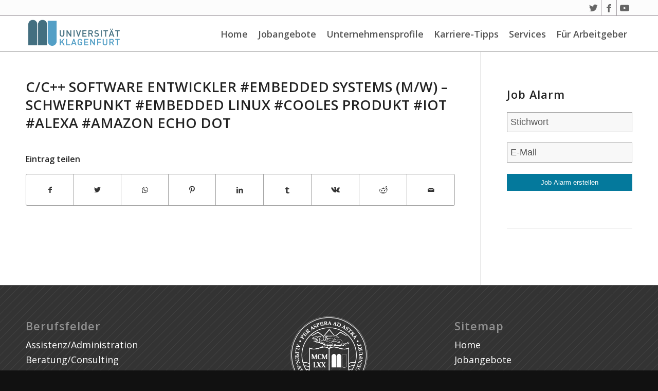

--- FILE ---
content_type: text/html; charset=UTF-8
request_url: https://jobboerse.aau.at/job/cc-software-entwickler-embedded-systems-mw-schwerpunkt-embedded-linux-cooles-produkt-iot-alexa-amazon-echo-dot-192/
body_size: 61310
content:
<!DOCTYPE html>
<html lang="de-DE" class="html_stretched responsive av-preloader-disabled  html_header_top html_logo_left html_main_nav_header html_menu_right html_custom html_header_sticky html_header_shrinking_disabled html_header_topbar_active html_mobile_menu_tablet html_header_searchicon_disabled html_content_align_center html_header_unstick_top_disabled html_header_stretch_disabled html_av-submenu-hidden html_av-submenu-display-click html_av-overlay-side html_av-overlay-side-classic html_av-submenu-noclone html_entry_id_20291 av-cookies-no-cookie-consent av-default-lightbox av-no-preview html_text_menu_active av-mobile-menu-switch-default">
<head>
<meta charset="UTF-8" />
<meta name="robots" content="index, follow" />


<!-- mobile setting -->
<meta name="viewport" content="width=device-width, initial-scale=1">

<!-- Scripts/CSS and wp_head hook -->
<title>C/C++ Software Entwickler #Embedded Systems (m/w) &#8211; Schwerpunkt #Embedded Linux #Cooles Produkt #IoT #Alexa #Amazon Echo Dot &#8211; Jobbörse der Universität Klagenfurt</title>
<style type="text/css" id="wpml-ls-inline-styles-additional-css">#lang_sel img, #lang_sel_list img, #lang_sel_footer img { display: inline; }</style>
<meta name='robots' content='max-image-preview:large' />
<link rel='dns-prefetch' href='//jobboerse.aau.at' />
<link rel='dns-prefetch' href='//s.w.org' />
<link rel="alternate" type="application/rss+xml" title="Jobbörse der Universität Klagenfurt &raquo; Feed" href="https://jobboerse.aau.at/feed/" />
<link rel="alternate" type="application/rss+xml" title="Jobbörse der Universität Klagenfurt &raquo; Kommentar-Feed" href="https://jobboerse.aau.at/comments/feed/" />

<!-- google webfont font replacement -->

			<script type='text/javascript'>

				(function() {
					
					/*	check if webfonts are disabled by user setting via cookie - or user must opt in.	*/
					var html = document.getElementsByTagName('html')[0];
					var cookie_check = html.className.indexOf('av-cookies-needs-opt-in') >= 0 || html.className.indexOf('av-cookies-can-opt-out') >= 0;
					var allow_continue = true;
					var silent_accept_cookie = html.className.indexOf('av-cookies-user-silent-accept') >= 0;

					if( cookie_check && ! silent_accept_cookie )
					{
						if( ! document.cookie.match(/aviaCookieConsent/) || html.className.indexOf('av-cookies-session-refused') >= 0 )
						{
							allow_continue = false;
						}
						else
						{
							if( ! document.cookie.match(/aviaPrivacyRefuseCookiesHideBar/) )
							{
								allow_continue = false;
							}
							else if( ! document.cookie.match(/aviaPrivacyEssentialCookiesEnabled/) )
							{
								allow_continue = false;
							}
							else if( document.cookie.match(/aviaPrivacyGoogleWebfontsDisabled/) )
							{
								allow_continue = false;
							}
						}
					}
					
					if( allow_continue )
					{
						var f = document.createElement('link');
					
						f.type 	= 'text/css';
						f.rel 	= 'stylesheet';
						f.href 	= '//fonts.googleapis.com/css?family=Open+Sans:400,600';
						f.id 	= 'avia-google-webfont';

						document.getElementsByTagName('head')[0].appendChild(f);
					}
				})();
			
			</script>
					<script type="text/javascript">
			window._wpemojiSettings = {"baseUrl":"https:\/\/s.w.org\/images\/core\/emoji\/13.1.0\/72x72\/","ext":".png","svgUrl":"https:\/\/s.w.org\/images\/core\/emoji\/13.1.0\/svg\/","svgExt":".svg","source":{"concatemoji":"https:\/\/jobboerse.aau.at\/wp-includes\/js\/wp-emoji-release.min.js?ver=5.8.12"}};
			!function(e,a,t){var n,r,o,i=a.createElement("canvas"),p=i.getContext&&i.getContext("2d");function s(e,t){var a=String.fromCharCode;p.clearRect(0,0,i.width,i.height),p.fillText(a.apply(this,e),0,0);e=i.toDataURL();return p.clearRect(0,0,i.width,i.height),p.fillText(a.apply(this,t),0,0),e===i.toDataURL()}function c(e){var t=a.createElement("script");t.src=e,t.defer=t.type="text/javascript",a.getElementsByTagName("head")[0].appendChild(t)}for(o=Array("flag","emoji"),t.supports={everything:!0,everythingExceptFlag:!0},r=0;r<o.length;r++)t.supports[o[r]]=function(e){if(!p||!p.fillText)return!1;switch(p.textBaseline="top",p.font="600 32px Arial",e){case"flag":return s([127987,65039,8205,9895,65039],[127987,65039,8203,9895,65039])?!1:!s([55356,56826,55356,56819],[55356,56826,8203,55356,56819])&&!s([55356,57332,56128,56423,56128,56418,56128,56421,56128,56430,56128,56423,56128,56447],[55356,57332,8203,56128,56423,8203,56128,56418,8203,56128,56421,8203,56128,56430,8203,56128,56423,8203,56128,56447]);case"emoji":return!s([10084,65039,8205,55357,56613],[10084,65039,8203,55357,56613])}return!1}(o[r]),t.supports.everything=t.supports.everything&&t.supports[o[r]],"flag"!==o[r]&&(t.supports.everythingExceptFlag=t.supports.everythingExceptFlag&&t.supports[o[r]]);t.supports.everythingExceptFlag=t.supports.everythingExceptFlag&&!t.supports.flag,t.DOMReady=!1,t.readyCallback=function(){t.DOMReady=!0},t.supports.everything||(n=function(){t.readyCallback()},a.addEventListener?(a.addEventListener("DOMContentLoaded",n,!1),e.addEventListener("load",n,!1)):(e.attachEvent("onload",n),a.attachEvent("onreadystatechange",function(){"complete"===a.readyState&&t.readyCallback()})),(n=t.source||{}).concatemoji?c(n.concatemoji):n.wpemoji&&n.twemoji&&(c(n.twemoji),c(n.wpemoji)))}(window,document,window._wpemojiSettings);
		</script>
		<style type="text/css">
img.wp-smiley,
img.emoji {
	display: inline !important;
	border: none !important;
	box-shadow: none !important;
	height: 1em !important;
	width: 1em !important;
	margin: 0 .07em !important;
	vertical-align: -0.1em !important;
	background: none !important;
	padding: 0 !important;
}
</style>
	<link rel='stylesheet' id='avia-grid-css'  href='https://jobboerse.aau.at/wp-content/themes/enfold/css/grid.css?ver=4.8.6.5' type='text/css' media='all' />
<link rel='stylesheet' id='avia-base-css'  href='https://jobboerse.aau.at/wp-content/themes/enfold/css/base.css?ver=4.8.6.5' type='text/css' media='all' />
<link rel='stylesheet' id='avia-layout-css'  href='https://jobboerse.aau.at/wp-content/themes/enfold/css/layout.css?ver=4.8.6.5' type='text/css' media='all' />
<link rel='stylesheet' id='avia-module-audioplayer-css'  href='https://jobboerse.aau.at/wp-content/themes/enfold/config-templatebuilder/avia-shortcodes/audio-player/audio-player.css?ver=5.8.12' type='text/css' media='all' />
<link rel='stylesheet' id='avia-module-blog-css'  href='https://jobboerse.aau.at/wp-content/themes/enfold/config-templatebuilder/avia-shortcodes/blog/blog.css?ver=5.8.12' type='text/css' media='all' />
<link rel='stylesheet' id='avia-module-postslider-css'  href='https://jobboerse.aau.at/wp-content/themes/enfold/config-templatebuilder/avia-shortcodes/postslider/postslider.css?ver=5.8.12' type='text/css' media='all' />
<link rel='stylesheet' id='avia-module-button-css'  href='https://jobboerse.aau.at/wp-content/themes/enfold/config-templatebuilder/avia-shortcodes/buttons/buttons.css?ver=5.8.12' type='text/css' media='all' />
<link rel='stylesheet' id='avia-module-buttonrow-css'  href='https://jobboerse.aau.at/wp-content/themes/enfold/config-templatebuilder/avia-shortcodes/buttonrow/buttonrow.css?ver=5.8.12' type='text/css' media='all' />
<link rel='stylesheet' id='avia-module-button-fullwidth-css'  href='https://jobboerse.aau.at/wp-content/themes/enfold/config-templatebuilder/avia-shortcodes/buttons_fullwidth/buttons_fullwidth.css?ver=5.8.12' type='text/css' media='all' />
<link rel='stylesheet' id='avia-module-catalogue-css'  href='https://jobboerse.aau.at/wp-content/themes/enfold/config-templatebuilder/avia-shortcodes/catalogue/catalogue.css?ver=5.8.12' type='text/css' media='all' />
<link rel='stylesheet' id='avia-module-comments-css'  href='https://jobboerse.aau.at/wp-content/themes/enfold/config-templatebuilder/avia-shortcodes/comments/comments.css?ver=5.8.12' type='text/css' media='all' />
<link rel='stylesheet' id='avia-module-contact-css'  href='https://jobboerse.aau.at/wp-content/themes/enfold/config-templatebuilder/avia-shortcodes/contact/contact.css?ver=5.8.12' type='text/css' media='all' />
<link rel='stylesheet' id='avia-module-slideshow-css'  href='https://jobboerse.aau.at/wp-content/themes/enfold/config-templatebuilder/avia-shortcodes/slideshow/slideshow.css?ver=5.8.12' type='text/css' media='all' />
<link rel='stylesheet' id='avia-module-slideshow-contentpartner-css'  href='https://jobboerse.aau.at/wp-content/themes/enfold/config-templatebuilder/avia-shortcodes/contentslider/contentslider.css?ver=5.8.12' type='text/css' media='all' />
<link rel='stylesheet' id='avia-module-countdown-css'  href='https://jobboerse.aau.at/wp-content/themes/enfold/config-templatebuilder/avia-shortcodes/countdown/countdown.css?ver=5.8.12' type='text/css' media='all' />
<link rel='stylesheet' id='avia-module-gallery-css'  href='https://jobboerse.aau.at/wp-content/themes/enfold/config-templatebuilder/avia-shortcodes/gallery/gallery.css?ver=5.8.12' type='text/css' media='all' />
<link rel='stylesheet' id='avia-module-gallery-hor-css'  href='https://jobboerse.aau.at/wp-content/themes/enfold/config-templatebuilder/avia-shortcodes/gallery_horizontal/gallery_horizontal.css?ver=5.8.12' type='text/css' media='all' />
<link rel='stylesheet' id='avia-module-maps-css'  href='https://jobboerse.aau.at/wp-content/themes/enfold/config-templatebuilder/avia-shortcodes/google_maps/google_maps.css?ver=5.8.12' type='text/css' media='all' />
<link rel='stylesheet' id='avia-module-gridrow-css'  href='https://jobboerse.aau.at/wp-content/themes/enfold/config-templatebuilder/avia-shortcodes/grid_row/grid_row.css?ver=5.8.12' type='text/css' media='all' />
<link rel='stylesheet' id='avia-module-heading-css'  href='https://jobboerse.aau.at/wp-content/themes/enfold/config-templatebuilder/avia-shortcodes/heading/heading.css?ver=5.8.12' type='text/css' media='all' />
<link rel='stylesheet' id='avia-module-rotator-css'  href='https://jobboerse.aau.at/wp-content/themes/enfold/config-templatebuilder/avia-shortcodes/headline_rotator/headline_rotator.css?ver=5.8.12' type='text/css' media='all' />
<link rel='stylesheet' id='avia-module-hr-css'  href='https://jobboerse.aau.at/wp-content/themes/enfold/config-templatebuilder/avia-shortcodes/hr/hr.css?ver=5.8.12' type='text/css' media='all' />
<link rel='stylesheet' id='avia-module-icon-css'  href='https://jobboerse.aau.at/wp-content/themes/enfold/config-templatebuilder/avia-shortcodes/icon/icon.css?ver=5.8.12' type='text/css' media='all' />
<link rel='stylesheet' id='avia-module-iconbox-css'  href='https://jobboerse.aau.at/wp-content/themes/enfold/config-templatebuilder/avia-shortcodes/iconbox/iconbox.css?ver=5.8.12' type='text/css' media='all' />
<link rel='stylesheet' id='avia-module-icongrid-css'  href='https://jobboerse.aau.at/wp-content/themes/enfold/config-templatebuilder/avia-shortcodes/icongrid/icongrid.css?ver=5.8.12' type='text/css' media='all' />
<link rel='stylesheet' id='avia-module-iconlist-css'  href='https://jobboerse.aau.at/wp-content/themes/enfold/config-templatebuilder/avia-shortcodes/iconlist/iconlist.css?ver=5.8.12' type='text/css' media='all' />
<link rel='stylesheet' id='avia-module-image-css'  href='https://jobboerse.aau.at/wp-content/themes/enfold/config-templatebuilder/avia-shortcodes/image/image.css?ver=5.8.12' type='text/css' media='all' />
<link rel='stylesheet' id='avia-module-hotspot-css'  href='https://jobboerse.aau.at/wp-content/themes/enfold/config-templatebuilder/avia-shortcodes/image_hotspots/image_hotspots.css?ver=5.8.12' type='text/css' media='all' />
<link rel='stylesheet' id='avia-module-magazine-css'  href='https://jobboerse.aau.at/wp-content/themes/enfold/config-templatebuilder/avia-shortcodes/magazine/magazine.css?ver=5.8.12' type='text/css' media='all' />
<link rel='stylesheet' id='avia-module-masonry-css'  href='https://jobboerse.aau.at/wp-content/themes/enfold/config-templatebuilder/avia-shortcodes/masonry_entries/masonry_entries.css?ver=5.8.12' type='text/css' media='all' />
<link rel='stylesheet' id='avia-siteloader-css'  href='https://jobboerse.aau.at/wp-content/themes/enfold/css/avia-snippet-site-preloader.css?ver=5.8.12' type='text/css' media='all' />
<link rel='stylesheet' id='avia-module-menu-css'  href='https://jobboerse.aau.at/wp-content/themes/enfold/config-templatebuilder/avia-shortcodes/menu/menu.css?ver=5.8.12' type='text/css' media='all' />
<link rel='stylesheet' id='avia-module-notification-css'  href='https://jobboerse.aau.at/wp-content/themes/enfold/config-templatebuilder/avia-shortcodes/notification/notification.css?ver=5.8.12' type='text/css' media='all' />
<link rel='stylesheet' id='avia-module-numbers-css'  href='https://jobboerse.aau.at/wp-content/themes/enfold/config-templatebuilder/avia-shortcodes/numbers/numbers.css?ver=5.8.12' type='text/css' media='all' />
<link rel='stylesheet' id='avia-module-portfolio-css'  href='https://jobboerse.aau.at/wp-content/themes/enfold/config-templatebuilder/avia-shortcodes/portfolio/portfolio.css?ver=5.8.12' type='text/css' media='all' />
<link rel='stylesheet' id='avia-module-post-metadata-css'  href='https://jobboerse.aau.at/wp-content/themes/enfold/config-templatebuilder/avia-shortcodes/post_metadata/post_metadata.css?ver=5.8.12' type='text/css' media='all' />
<link rel='stylesheet' id='avia-module-progress-bar-css'  href='https://jobboerse.aau.at/wp-content/themes/enfold/config-templatebuilder/avia-shortcodes/progressbar/progressbar.css?ver=5.8.12' type='text/css' media='all' />
<link rel='stylesheet' id='avia-module-promobox-css'  href='https://jobboerse.aau.at/wp-content/themes/enfold/config-templatebuilder/avia-shortcodes/promobox/promobox.css?ver=5.8.12' type='text/css' media='all' />
<link rel='stylesheet' id='avia-sc-search-css'  href='https://jobboerse.aau.at/wp-content/themes/enfold/config-templatebuilder/avia-shortcodes/search/search.css?ver=5.8.12' type='text/css' media='all' />
<link rel='stylesheet' id='avia-module-slideshow-accordion-css'  href='https://jobboerse.aau.at/wp-content/themes/enfold/config-templatebuilder/avia-shortcodes/slideshow_accordion/slideshow_accordion.css?ver=5.8.12' type='text/css' media='all' />
<link rel='stylesheet' id='avia-module-slideshow-feature-image-css'  href='https://jobboerse.aau.at/wp-content/themes/enfold/config-templatebuilder/avia-shortcodes/slideshow_feature_image/slideshow_feature_image.css?ver=5.8.12' type='text/css' media='all' />
<link rel='stylesheet' id='avia-module-slideshow-fullsize-css'  href='https://jobboerse.aau.at/wp-content/themes/enfold/config-templatebuilder/avia-shortcodes/slideshow_fullsize/slideshow_fullsize.css?ver=5.8.12' type='text/css' media='all' />
<link rel='stylesheet' id='avia-module-slideshow-fullscreen-css'  href='https://jobboerse.aau.at/wp-content/themes/enfold/config-templatebuilder/avia-shortcodes/slideshow_fullscreen/slideshow_fullscreen.css?ver=5.8.12' type='text/css' media='all' />
<link rel='stylesheet' id='avia-module-slideshow-ls-css'  href='https://jobboerse.aau.at/wp-content/themes/enfold/config-templatebuilder/avia-shortcodes/slideshow_layerslider/slideshow_layerslider.css?ver=5.8.12' type='text/css' media='all' />
<link rel='stylesheet' id='avia-module-social-css'  href='https://jobboerse.aau.at/wp-content/themes/enfold/config-templatebuilder/avia-shortcodes/social_share/social_share.css?ver=5.8.12' type='text/css' media='all' />
<link rel='stylesheet' id='avia-module-tabsection-css'  href='https://jobboerse.aau.at/wp-content/themes/enfold/config-templatebuilder/avia-shortcodes/tab_section/tab_section.css?ver=5.8.12' type='text/css' media='all' />
<link rel='stylesheet' id='avia-module-table-css'  href='https://jobboerse.aau.at/wp-content/themes/enfold/config-templatebuilder/avia-shortcodes/table/table.css?ver=5.8.12' type='text/css' media='all' />
<link rel='stylesheet' id='avia-module-tabs-css'  href='https://jobboerse.aau.at/wp-content/themes/enfold/config-templatebuilder/avia-shortcodes/tabs/tabs.css?ver=5.8.12' type='text/css' media='all' />
<link rel='stylesheet' id='avia-module-team-css'  href='https://jobboerse.aau.at/wp-content/themes/enfold/config-templatebuilder/avia-shortcodes/team/team.css?ver=5.8.12' type='text/css' media='all' />
<link rel='stylesheet' id='avia-module-testimonials-css'  href='https://jobboerse.aau.at/wp-content/themes/enfold/config-templatebuilder/avia-shortcodes/testimonials/testimonials.css?ver=5.8.12' type='text/css' media='all' />
<link rel='stylesheet' id='avia-module-timeline-css'  href='https://jobboerse.aau.at/wp-content/themes/enfold/config-templatebuilder/avia-shortcodes/timeline/timeline.css?ver=5.8.12' type='text/css' media='all' />
<link rel='stylesheet' id='avia-module-toggles-css'  href='https://jobboerse.aau.at/wp-content/themes/enfold/config-templatebuilder/avia-shortcodes/toggles/toggles.css?ver=5.8.12' type='text/css' media='all' />
<link rel='stylesheet' id='avia-module-video-css'  href='https://jobboerse.aau.at/wp-content/themes/enfold/config-templatebuilder/avia-shortcodes/video/video.css?ver=5.8.12' type='text/css' media='all' />
<link rel='stylesheet' id='wp-block-library-css'  href='https://jobboerse.aau.at/wp-includes/css/dist/block-library/style.min.css?ver=5.8.12' type='text/css' media='all' />
<link rel='stylesheet' id='megamenu-css'  href='https://jobboerse.aau.at/wp-content/uploads/maxmegamenu/style_de.css?ver=e5acca' type='text/css' media='all' />
<link rel='stylesheet' id='dashicons-css'  href='https://jobboerse.aau.at/wp-includes/css/dashicons.min.css?ver=5.8.12' type='text/css' media='all' />
<link rel='stylesheet' id='temp-style-css'  href='https://jobboerse.aau.at/wp-content/themes/enfoldchild/temp_changes.css?ver=5.8.12' type='text/css' media='all' />
<link rel='stylesheet' id='avia-scs-css'  href='https://jobboerse.aau.at/wp-content/themes/enfold/css/shortcodes.css?ver=4.8.6.5' type='text/css' media='all' />
<link rel='stylesheet' id='avia-popup-css-css'  href='https://jobboerse.aau.at/wp-content/themes/enfold/js/aviapopup/magnific-popup.css?ver=4.8.6.5' type='text/css' media='screen' />
<link rel='stylesheet' id='avia-lightbox-css'  href='https://jobboerse.aau.at/wp-content/themes/enfold/css/avia-snippet-lightbox.css?ver=4.8.6.5' type='text/css' media='screen' />
<link rel='stylesheet' id='avia-widget-css-css'  href='https://jobboerse.aau.at/wp-content/themes/enfold/css/avia-snippet-widget.css?ver=4.8.6.5' type='text/css' media='screen' />
<link rel='stylesheet' id='avia-dynamic-css'  href='https://jobboerse.aau.at/wp-content/uploads/dynamic_avia/enfold_child_job.css?ver=686687bb94cc1' type='text/css' media='all' />
<link rel='stylesheet' id='avia-custom-css'  href='https://jobboerse.aau.at/wp-content/themes/enfold/css/custom.css?ver=4.8.6.5' type='text/css' media='all' />
<link rel='stylesheet' id='avia-style-css'  href='https://jobboerse.aau.at/wp-content/themes/enfoldchild/style.css?ver=4.8.6.5' type='text/css' media='all' />
<link rel='stylesheet' id='wpjb-glyphs-css'  href='https://jobboerse.aau.at/wp-content/plugins/wpjobboard/public/css/wpjb-glyphs.css?ver=5.8.1' type='text/css' media='all' />
<link rel='stylesheet' id='wpjb-css-css'  href='https://jobboerse.aau.at/wp-content/plugins/wpjobboard/public/css/frontend.css?ver=5.8.1' type='text/css' media='all' />
<link rel='stylesheet' id='avia-wpml-css'  href='https://jobboerse.aau.at/wp-content/themes/enfold/config-wpml/wpml-mod.css?ver=4.8.6.5' type='text/css' media='all' />
<script type='text/javascript' src='https://jobboerse.aau.at/wp-includes/js/jquery/jquery.min.js?ver=3.6.0' id='jquery-core-js'></script>
<script type='text/javascript' src='https://jobboerse.aau.at/wp-includes/js/jquery/jquery-migrate.min.js?ver=3.3.2' id='jquery-migrate-js'></script>
<script type='text/javascript' src='https://jobboerse.aau.at/wp-content/themes/enfold/js/avia-compat.js?ver=4.8.6.5' id='avia-compat-js'></script>
<script type='text/javascript' id='wpjb-js-js-extra'>
/* <![CDATA[ */
var WpjbData = {"no_jobs_found":"Kein Stelleninserat gefunden","no_resumes_found":"No resumes found","load_x_more":"Lade weitere %d","date_format":"Y\/m\/d","datepicker_date_format":"yy\/mm\/dd","max_date":"9999\/12\/31"};
/* ]]> */
</script>
<script type='text/javascript' src='https://jobboerse.aau.at/wp-content/plugins/wpjobboard/public/js/frontend.js?ver=5.8.1' id='wpjb-js-js'></script>
<script type='text/javascript' src='https://jobboerse.aau.at/wp-content/themes/enfold/config-wpml/wpml-mod.js?ver=4.8.6.5' id='avia-wpml-script-js'></script>
<link rel="https://api.w.org/" href="https://jobboerse.aau.at/wp-json/" /><link rel="EditURI" type="application/rsd+xml" title="RSD" href="https://jobboerse.aau.at/xmlrpc.php?rsd" />
<link rel="wlwmanifest" type="application/wlwmanifest+xml" href="https://jobboerse.aau.at/wp-includes/wlwmanifest.xml" /> 
<meta name="generator" content="WordPress 5.8.12" />
<link rel="canonical" href="https://jobboerse.aau.at/job/cc-software-entwickler-embedded-systems-mw-schwerpunkt-embedded-linux-cooles-produkt-iot-alexa-amazon-echo-dot-192/" />
<link rel='shortlink' href='https://jobboerse.aau.at/?p=20291' />
<link rel="alternate" type="application/json+oembed" href="https://jobboerse.aau.at/wp-json/oembed/1.0/embed?url=https%3A%2F%2Fjobboerse.aau.at%2Fjob%2Fcc-software-entwickler-embedded-systems-mw-schwerpunkt-embedded-linux-cooles-produkt-iot-alexa-amazon-echo-dot-192%2F" />
<link rel="alternate" type="text/xml+oembed" href="https://jobboerse.aau.at/wp-json/oembed/1.0/embed?url=https%3A%2F%2Fjobboerse.aau.at%2Fjob%2Fcc-software-entwickler-embedded-systems-mw-schwerpunkt-embedded-linux-cooles-produkt-iot-alexa-amazon-echo-dot-192%2F&#038;format=xml" />
<meta name="generator" content="WPML ver:4.5.0 stt:1,3;" />
<link rel="profile" href="http://gmpg.org/xfn/11" />
<link rel="alternate" type="application/rss+xml" title="Jobbörse der Universität Klagenfurt RSS2 Feed" href="https://jobboerse.aau.at/feed/" />
<link rel="pingback" href="https://jobboerse.aau.at/xmlrpc.php" />

<style type='text/css' media='screen'>
 #top #header_main > .container, #top #header_main > .container .main_menu  .av-main-nav > li > a, #top #header_main #menu-item-shop .cart_dropdown_link{ height:70px; line-height: 70px; }
 .html_top_nav_header .av-logo-container{ height:70px;  }
 .html_header_top.html_header_sticky #top #wrap_all #main{ padding-top:100px; } 
</style>
<!--[if lt IE 9]><script src="https://jobboerse.aau.at/wp-content/themes/enfold/js/html5shiv.js"></script><![endif]-->
<link rel="icon" href="https://jobboerse.aau.at/wp-content/uploads/2016/12/favicon.ico" type="image/x-icon">
<link rel="icon" href="https://jobboerse.aau.at/wp-content/uploads/2016/06/cropped-AAU-Logo-1-32x32.png" sizes="32x32" />
<link rel="icon" href="https://jobboerse.aau.at/wp-content/uploads/2016/06/cropped-AAU-Logo-1-192x192.png" sizes="192x192" />
<link rel="apple-touch-icon" href="https://jobboerse.aau.at/wp-content/uploads/2016/06/cropped-AAU-Logo-1-180x180.png" />
<meta name="msapplication-TileImage" content="https://jobboerse.aau.at/wp-content/uploads/2016/06/cropped-AAU-Logo-1-270x270.png" />
<style type='text/css'>
@font-face {font-family: 'entypo-fontello'; font-weight: normal; font-style: normal; font-display: auto;
src: url('https://jobboerse.aau.at/wp-content/themes/enfold/config-templatebuilder/avia-template-builder/assets/fonts/entypo-fontello.woff2') format('woff2'),
url('https://jobboerse.aau.at/wp-content/themes/enfold/config-templatebuilder/avia-template-builder/assets/fonts/entypo-fontello.woff') format('woff'),
url('https://jobboerse.aau.at/wp-content/themes/enfold/config-templatebuilder/avia-template-builder/assets/fonts/entypo-fontello.ttf') format('truetype'), 
url('https://jobboerse.aau.at/wp-content/themes/enfold/config-templatebuilder/avia-template-builder/assets/fonts/entypo-fontello.svg#entypo-fontello') format('svg'),
url('https://jobboerse.aau.at/wp-content/themes/enfold/config-templatebuilder/avia-template-builder/assets/fonts/entypo-fontello.eot'),
url('https://jobboerse.aau.at/wp-content/themes/enfold/config-templatebuilder/avia-template-builder/assets/fonts/entypo-fontello.eot?#iefix') format('embedded-opentype');
} #top .avia-font-entypo-fontello, body .avia-font-entypo-fontello, html body [data-av_iconfont='entypo-fontello']:before{ font-family: 'entypo-fontello'; }

@font-face {font-family: 'Flaticon'; font-weight: normal; font-style: normal; font-display: auto;
src: url('https://jobboerse.aau.at/wp-content/uploads/avia_fonts/Flaticon/Flaticon.woff2') format('woff2'),
url('https://jobboerse.aau.at/wp-content/uploads/avia_fonts/Flaticon/Flaticon.woff') format('woff'),
url('https://jobboerse.aau.at/wp-content/uploads/avia_fonts/Flaticon/Flaticon.ttf') format('truetype'), 
url('https://jobboerse.aau.at/wp-content/uploads/avia_fonts/Flaticon/Flaticon.svg#Flaticon') format('svg'),
url('https://jobboerse.aau.at/wp-content/uploads/avia_fonts/Flaticon/Flaticon.eot'),
url('https://jobboerse.aau.at/wp-content/uploads/avia_fonts/Flaticon/Flaticon.eot?#iefix') format('embedded-opentype');
} #top .avia-font-Flaticon, body .avia-font-Flaticon, html body [data-av_iconfont='Flaticon']:before{ font-family: 'Flaticon'; }
</style><style type="text/css">/** Mega Menu CSS: fs **/</style>


<!--
Debugging Info for Theme support: 

Theme: Enfold
Version: 4.8.6.5
Installed: enfold
AviaFramework Version: 5.0
AviaBuilder Version: 4.8
aviaElementManager Version: 1.0.1
- - - - - - - - - - -
ChildTheme: Enfold child job
ChildTheme Version: 0.1.6
ChildTheme Installed: enfold

ML:512-PU:38-PLA:13
WP:5.8.12
Compress: CSS:disabled - JS:disabled
Updates: disabled
PLAu:12
-->
</head>

<body id="top" class="job-template-default single single-job postid-20291 stretched rtl_columns av-curtain-numeric open_sans  mega-menu-avia avia-responsive-images-support" itemscope="itemscope" itemtype="https://schema.org/WebPage" >

	
	<div id='wrap_all'>

	
<header id='header' class='all_colors header_color light_bg_color  av_header_top av_logo_left av_main_nav_header av_menu_right av_custom av_header_sticky av_header_shrinking_disabled av_header_stretch_disabled av_mobile_menu_tablet av_header_searchicon_disabled av_header_unstick_top_disabled av_seperator_small_border av_bottom_nav_disabled  av_alternate_logo_active'  role="banner" itemscope="itemscope" itemtype="https://schema.org/WPHeader" >

		<div id='header_meta' class='container_wrap container_wrap_meta  av_icon_active_right av_extra_header_active av_secondary_right av_entry_id_20291'>
		
			      <div class='container'>
			      <ul class='noLightbox social_bookmarks icon_count_3'><li class='social_bookmarks_twitter av-social-link-twitter social_icon_1'><a target="_blank" aria-label="Link zu Twitter" href='https://twitter.com/alpenadriauni' aria-hidden='false' data-av_icon='' data-av_iconfont='entypo-fontello' title='Twitter' rel="noopener"><span class='avia_hidden_link_text'>Twitter</span></a></li><li class='social_bookmarks_facebook av-social-link-facebook social_icon_2'><a target="_blank" aria-label="Link zu Facebook" href='https://www.facebook.com/uniklagenfurt/' aria-hidden='false' data-av_icon='' data-av_iconfont='entypo-fontello' title='Facebook' rel="noopener"><span class='avia_hidden_link_text'>Facebook</span></a></li><li class='social_bookmarks_youtube av-social-link-youtube social_icon_3'><a target="_blank" aria-label="Link zu Youtube" href='https://www.youtube.com/channel/UCiCs9GwxFvm2HulOkQNEDaw' aria-hidden='false' data-av_icon='' data-av_iconfont='entypo-fontello' title='Youtube' rel="noopener"><span class='avia_hidden_link_text'>Youtube</span></a></li></ul><nav class='sub_menu'  role="navigation" itemscope="itemscope" itemtype="https://schema.org/SiteNavigationElement" ><ul class='avia_wpml_language_switch avia_wpml_language_switch_extra'></ul></nav>			      </div>
		</div>

		<div  id='header_main' class='container_wrap container_wrap_logo'>
	
        <div class='container av-logo-container'><div class='inner-container'><span class='logo avia-standard-logo'><a href='https://jobboerse.aau.at/' class=''><img src="https://jobboerse.aau.at/wp-content/uploads/logo-uni-klagenfurt.png" height="100" width="300" alt='Jobbörse der Universität Klagenfurt' title='Logo der Universität Klagenfurt' /></a></span><nav class='main_menu' data-selectname='Wähle eine Seite'  role="navigation" itemscope="itemscope" itemtype="https://schema.org/SiteNavigationElement" ><div id="mega-menu-wrap-avia" class="mega-menu-wrap"><div class="mega-menu-toggle"><div class="mega-toggle-blocks-left"></div><div class="mega-toggle-blocks-center"></div><div class="mega-toggle-blocks-right"><div class='mega-toggle-block mega-menu-toggle-animated-block mega-toggle-block-0' id='mega-toggle-block-0'><button aria-label="Toggle Menu" class="mega-toggle-animated mega-toggle-animated-slider" type="button" aria-expanded="false">
                  <span class="mega-toggle-animated-box">
                    <span class="mega-toggle-animated-inner"></span>
                  </span>
                </button></div></div></div><ul id="mega-menu-avia" class="mega-menu max-mega-menu mega-menu-horizontal mega-no-js" data-event="click" data-effect="fade_up" data-effect-speed="200" data-effect-mobile="disabled" data-effect-speed-mobile="0" data-panel-width="div.inner-container" data-panel-inner-width="div.inner-container" data-mobile-force-width="body" data-second-click="go" data-document-click="collapse" data-vertical-behaviour="standard" data-breakpoint="989" data-unbind="true" data-mobile-state="collapse_all" data-mobile-direction="vertical" data-hover-intent-timeout="300" data-hover-intent-interval="100"><li class="mega-menu-item mega-menu-item-type-post_type mega-menu-item-object-page mega-menu-item-home mega-align-bottom-left mega-menu-flyout mega-menu-item-242" id="mega-menu-item-242"><a class="mega-menu-link" href="https://jobboerse.aau.at/" tabindex="0">Home</a></li><li class="mega-menu-item mega-menu-item-type-post_type mega-menu-item-object-page mega-menu-item-has-children mega-align-bottom-left mega-menu-flyout mega-menu-item-238" id="mega-menu-item-238"><a class="mega-menu-link" href="https://jobboerse.aau.at/jobs/" aria-expanded="false" tabindex="0">Jobangebote<span class="mega-indicator" aria-hidden="true"></span></a>
<ul class="mega-sub-menu">
<li class="mega-menu-item mega-menu-item-type-post_type mega-menu-item-object-page mega-menu-item-489" id="mega-menu-item-489"><a class="mega-menu-link" href="https://jobboerse.aau.at/jobs/advanced-search/">Erweiterte Suche</a></li></ul>
</li><li class="mega-menu-item mega-menu-item-type-post_type mega-menu-item-object-page mega-align-bottom-left mega-menu-flyout mega-menu-item-241" id="mega-menu-item-241"><a class="mega-menu-link" href="https://jobboerse.aau.at/unternehmensprofile/" tabindex="0">Unternehmensprofile</a></li><li class="mega-menu-item mega-menu-item-type-post_type mega-menu-item-object-page mega-align-bottom-left mega-menu-flyout mega-menu-item-240" id="mega-menu-item-240"><a class="mega-menu-link" href="https://jobboerse.aau.at/karriere-tipps/" tabindex="0">Karriere-Tipps</a></li><li class="mega-menu-item mega-menu-item-type-post_type mega-menu-item-object-page mega-align-bottom-left mega-menu-flyout mega-menu-item-490" id="mega-menu-item-490"><a class="mega-menu-link" href="https://jobboerse.aau.at/karriere-service/" tabindex="0">Services</a></li><li class="mega-menu-item mega-menu-item-type-post_type mega-menu-item-object-page mega-align-bottom-left mega-menu-flyout mega-menu-item-535" id="mega-menu-item-535"><a class="mega-menu-link" href="https://jobboerse.aau.at/unternehmens-portal/" tabindex="0">Für Arbeitgeber</a></li><li class="av-burger-menu-main menu-item-avia-special ">
	        			<a href="#" aria-label="Menü" aria-hidden="false">
							<span class="av-hamburger av-hamburger--spin av-js-hamburger">
								<span class="av-hamburger-box">
						          <span class="av-hamburger-inner"></span>
						          <strong>Menü</strong>
								</span>
							</span>
							<span class="avia_hidden_link_text">Menü</span>
						</a>
	        		   </li></ul></div></nav></div> </div> 
		<!-- end container_wrap-->
		</div>
		<div class='header_bg'></div>

<!-- end header -->
</header>
		
	<div id='main' class='all_colors' data-scroll-offset='70'>

	
		<div class='container_wrap container_wrap_first main_color sidebar_right'>

			<div class='container template-blog template-single-blog '>

				<main class='content units av-content-small alpha '  role="main" itemprop="mainContentOfPage" >

                    <article class='post-entry post-entry-type-standard post-entry-20291 post-loop-1 post-parity-odd post-entry-last single-big post  post-20291 job type-job status-publish hentry'  itemscope="itemscope" itemtype="https://schema.org/CreativeWork" ><div class='blog-meta'></div><div class='entry-content-wrapper clearfix standard-content'><header class="entry-content-header"><h1 class='post-title entry-title '  itemprop="headline" >C/C++ Software Entwickler #Embedded Systems (m/w) &#8211; Schwerpunkt #Embedded Linux #Cooles Produkt #IoT #Alexa #Amazon Echo Dot<span class="post-format-icon minor-meta"></span></h1><span class='post-meta-infos'><time class='date-container minor-meta updated' >26. März 2018</time><span class='text-sep text-sep-date'>/</span><span class="blog-author minor-meta">von <span class="entry-author-link"  itemprop="author" ><span class="author"><span class="fn"></span></span></span></span></span></header><div class="entry-content"  itemprop="text" ></div><footer class="entry-footer"><div class='av-social-sharing-box av-social-sharing-box-default av-social-sharing-box-fullwidth'><div class="av-share-box"><h5 class='av-share-link-description av-no-toc '>Eintrag teilen</h5><ul class="av-share-box-list noLightbox"><li class='av-share-link av-social-link-facebook' ><a target="_blank" aria-label="Teilen auf Facebook" href='https://www.facebook.com/sharer.php?u=https://jobboerse.aau.at/job/cc-software-entwickler-embedded-systems-mw-schwerpunkt-embedded-linux-cooles-produkt-iot-alexa-amazon-echo-dot-192/&#038;t=C%2FC%2B%2B%20Software%20Entwickler%20%23Embedded%20Systems%20%28m%2Fw%29%20%E2%80%93%20Schwerpunkt%20%23Embedded%20Linux%20%23Cooles%20Produkt%20%23IoT%20%23Alexa%20%23Amazon%20Echo%20Dot' aria-hidden='false' data-av_icon='' data-av_iconfont='entypo-fontello' title='' data-avia-related-tooltip='Teilen auf Facebook' rel="noopener"><span class='avia_hidden_link_text'>Teilen auf Facebook</span></a></li><li class='av-share-link av-social-link-twitter' ><a target="_blank" aria-label="Teilen auf Twitter" href='https://twitter.com/share?text=C%2FC%2B%2B%20Software%20Entwickler%20%23Embedded%20Systems%20%28m%2Fw%29%20%E2%80%93%20Schwerpunkt%20%23Embedded%20Linux%20%23Cooles%20Produkt%20%23IoT%20%23Alexa%20%23Amazon%20Echo%20Dot&#038;url=https://jobboerse.aau.at/?p=20291' aria-hidden='false' data-av_icon='' data-av_iconfont='entypo-fontello' title='' data-avia-related-tooltip='Teilen auf Twitter' rel="noopener"><span class='avia_hidden_link_text'>Teilen auf Twitter</span></a></li><li class='av-share-link av-social-link-whatsapp' ><a target="_blank" aria-label="Teilen auf WhatsApp" href='https://api.whatsapp.com/send?text=https://jobboerse.aau.at/job/cc-software-entwickler-embedded-systems-mw-schwerpunkt-embedded-linux-cooles-produkt-iot-alexa-amazon-echo-dot-192/' aria-hidden='false' data-av_icon='' data-av_iconfont='entypo-fontello' title='' data-avia-related-tooltip='Teilen auf WhatsApp' rel="noopener"><span class='avia_hidden_link_text'>Teilen auf WhatsApp</span></a></li><li class='av-share-link av-social-link-pinterest' ><a target="_blank" aria-label="Teilen auf Pinterest" href='https://pinterest.com/pin/create/button/?url=https%3A%2F%2Fjobboerse.aau.at%2Fjob%2Fcc-software-entwickler-embedded-systems-mw-schwerpunkt-embedded-linux-cooles-produkt-iot-alexa-amazon-echo-dot-192%2F&#038;description=C%2FC%2B%2B%20Software%20Entwickler%20%23Embedded%20Systems%20%28m%2Fw%29%20%E2%80%93%20Schwerpunkt%20%23Embedded%20Linux%20%23Cooles%20Produkt%20%23IoT%20%23Alexa%20%23Amazon%20Echo%20Dot&#038;media=' aria-hidden='false' data-av_icon='' data-av_iconfont='entypo-fontello' title='' data-avia-related-tooltip='Teilen auf Pinterest' rel="noopener"><span class='avia_hidden_link_text'>Teilen auf Pinterest</span></a></li><li class='av-share-link av-social-link-linkedin' ><a target="_blank" aria-label="Teilen auf LinkedIn" href='https://linkedin.com/shareArticle?mini=true&#038;title=C%2FC%2B%2B%20Software%20Entwickler%20%23Embedded%20Systems%20%28m%2Fw%29%20%E2%80%93%20Schwerpunkt%20%23Embedded%20Linux%20%23Cooles%20Produkt%20%23IoT%20%23Alexa%20%23Amazon%20Echo%20Dot&#038;url=https://jobboerse.aau.at/job/cc-software-entwickler-embedded-systems-mw-schwerpunkt-embedded-linux-cooles-produkt-iot-alexa-amazon-echo-dot-192/' aria-hidden='false' data-av_icon='' data-av_iconfont='entypo-fontello' title='' data-avia-related-tooltip='Teilen auf LinkedIn' rel="noopener"><span class='avia_hidden_link_text'>Teilen auf LinkedIn</span></a></li><li class='av-share-link av-social-link-tumblr' ><a target="_blank" aria-label="Teilen auf Tumblr" href='https://www.tumblr.com/share/link?url=https%3A%2F%2Fjobboerse.aau.at%2Fjob%2Fcc-software-entwickler-embedded-systems-mw-schwerpunkt-embedded-linux-cooles-produkt-iot-alexa-amazon-echo-dot-192%2F&#038;name=C%2FC%2B%2B%20Software%20Entwickler%20%23Embedded%20Systems%20%28m%2Fw%29%20%E2%80%93%20Schwerpunkt%20%23Embedded%20Linux%20%23Cooles%20Produkt%20%23IoT%20%23Alexa%20%23Amazon%20Echo%20Dot&#038;description=' aria-hidden='false' data-av_icon='' data-av_iconfont='entypo-fontello' title='' data-avia-related-tooltip='Teilen auf Tumblr' rel="noopener"><span class='avia_hidden_link_text'>Teilen auf Tumblr</span></a></li><li class='av-share-link av-social-link-vk' ><a target="_blank" aria-label="Teilen auf Vk" href='https://vk.com/share.php?url=https://jobboerse.aau.at/job/cc-software-entwickler-embedded-systems-mw-schwerpunkt-embedded-linux-cooles-produkt-iot-alexa-amazon-echo-dot-192/' aria-hidden='false' data-av_icon='' data-av_iconfont='entypo-fontello' title='' data-avia-related-tooltip='Teilen auf Vk' rel="noopener"><span class='avia_hidden_link_text'>Teilen auf Vk</span></a></li><li class='av-share-link av-social-link-reddit' ><a target="_blank" aria-label="Teilen auf Reddit" href='https://reddit.com/submit?url=https://jobboerse.aau.at/job/cc-software-entwickler-embedded-systems-mw-schwerpunkt-embedded-linux-cooles-produkt-iot-alexa-amazon-echo-dot-192/&#038;title=C%2FC%2B%2B%20Software%20Entwickler%20%23Embedded%20Systems%20%28m%2Fw%29%20%E2%80%93%20Schwerpunkt%20%23Embedded%20Linux%20%23Cooles%20Produkt%20%23IoT%20%23Alexa%20%23Amazon%20Echo%20Dot' aria-hidden='false' data-av_icon='' data-av_iconfont='entypo-fontello' title='' data-avia-related-tooltip='Teilen auf Reddit' rel="noopener"><span class='avia_hidden_link_text'>Teilen auf Reddit</span></a></li><li class='av-share-link av-social-link-mail' ><a  aria-label="Per E-Mail teilen" href='mailto:?subject=C%2FC%2B%2B%20Software%20Entwickler%20%23Embedded%20Systems%20%28m%2Fw%29%20%E2%80%93%20Schwerpunkt%20%23Embedded%20Linux%20%23Cooles%20Produkt%20%23IoT%20%23Alexa%20%23Amazon%20Echo%20Dot&#038;body=https://jobboerse.aau.at/job/cc-software-entwickler-embedded-systems-mw-schwerpunkt-embedded-linux-cooles-produkt-iot-alexa-amazon-echo-dot-192/' aria-hidden='false' data-av_icon='' data-av_iconfont='entypo-fontello' title='' data-avia-related-tooltip='Per E-Mail teilen'><span class='avia_hidden_link_text'>Per E-Mail teilen</span></a></li></ul></div></div></footer><div class='post_delimiter'></div></div><div class='post_author_timeline'></div><span class='hidden'>
				<span class='av-structured-data'  itemprop="image" itemscope="itemscope" itemtype="https://schema.org/ImageObject" >
						<span itemprop='url'>https://jobboerse.aau.at/wp-content/uploads/logo-uni-klagenfurt.png</span>
						<span itemprop='height'>0</span>
						<span itemprop='width'>0</span>
				</span>
				<span class='av-structured-data'  itemprop="publisher" itemtype="https://schema.org/Organization" itemscope="itemscope" >
						<span itemprop='name'></span>
						<span itemprop='logo' itemscope itemtype='https://schema.org/ImageObject'>
							<span itemprop='url'>https://jobboerse.aau.at/wp-content/uploads/logo-uni-klagenfurt.png</span>
						 </span>
				</span><span class='av-structured-data'  itemprop="author" itemscope="itemscope" itemtype="https://schema.org/Person" ><span itemprop='name'></span></span><span class='av-structured-data'  itemprop="datePublished" datetime="2018-03-26T01:25:02+02:00" >2018-03-26 01:25:02</span><span class='av-structured-data'  itemprop="dateModified" itemtype="https://schema.org/dateModified" >2018-03-26 01:25:02</span><span class='av-structured-data'  itemprop="mainEntityOfPage" itemtype="https://schema.org/mainEntityOfPage" ><span itemprop='name'>C/C++ Software Entwickler #Embedded Systems (m/w) &#8211; Schwerpunkt #Embedded Linux #Cooles Produkt #IoT #Alexa #Amazon Echo Dot</span></span></span></article><div class='single-big'></div>


	        	
	        	
<div class='comment-entry post-entry'>


</div>
				<!--end content-->
				</main>

				<aside class='sidebar sidebar_right  smartphones_sidebar_active alpha units'  role="complementary" itemscope="itemscope" itemtype="https://schema.org/WPSideBar" ><div class='inner_sidebar extralight-border'><section id="wpjb-widget-alerts-7" class="widget clearfix widget_wpjb-widget-alerts"><p class="widgettitle">Job Alarm</p>
    
    
    <script type="text/javascript">
    if (typeof ajaxurl === 'undefined') {
        ajaxurl = "https://jobboerse.aau.at/wp-admin/admin-ajax.php";
    }
    </script>

    <div class="wpjb-widget-alert wpjb">
        <form action="https://jobboerse.aau.at/job/cc-software-entwickler-embedded-systems-mw-schwerpunkt-embedded-linux-cooles-produkt-iot-alexa-amazon-echo-dot-192/" method="post">
        <input type="hidden" name="add_alert" value="1" />
        <ul id="wpjb_widget_alerts" class="wpjb_widget">
                                                        <li>
                    <input id="keyword" name="keyword" class="wpjb-widget-alert-keyword" type="text" placeholder="Stichwort"  />                </li>
                                <li>
                    <input id="email" name="email" class="wpjb-widget-alert-email" type="text" placeholder="E-Mail"  />                </li>
                                        <li>
                <div class="wpjb-widget-alert-result" style="padding:2px 6px; margin: 0 0 5px 0; display: none"></div>
                <input type="submit" class="wpjb-button wpjb-widget-alert-save" value="Job Alarm erstellen" />
            </li>
        </ul>
        </form>
    </div>

    <span class="seperator extralight-border"></span></section><section id="text-9" class="widget clearfix widget_text">			<div class="textwidget"><hr></div>
		<span class="seperator extralight-border"></span></section></div></aside>

			</div><!--end container-->

		</div><!-- close default .container_wrap element -->


				<div class='container_wrap footer_color' id='footer'>

					<div class='container'>

						<div class='flex_column av_one_third  first el_before_av_one_third'>
<section id="wpjb-job-categories-4" class="widget clearfix widget_wpjb-job-categories"><p class="widgettitle">Berufsfelder</p>
<ul class="">
            <li>
        <a href="https://jobboerse.aau.at/jobs/category/assistenz-administration/">
            Assistenz/Administration        </a>
            </li>
            <li>
        <a href="https://jobboerse.aau.at/jobs/category/beratung-consulting/">
            Beratung/Consulting        </a>
            </li>
            <li>
        <a href="https://jobboerse.aau.at/jobs/category/bildung-paedagogik-training/">
            Bildung/Pädagogik/Training        </a>
            </li>
            <li>
        <a href="https://jobboerse.aau.at/jobs/category/diverses/">
            Diverses        </a>
            </li>
            <li>
        <a href="https://jobboerse.aau.at/jobs/category/finanz-bankwesen/">
            Finanz-/Bankwesen        </a>
            </li>
            <li>
        <a href="https://jobboerse.aau.at/jobs/category/grafik-design-gestaltung/">
            Grafik/Design/Gestaltung        </a>
            </li>
            <li>
        <a href="https://jobboerse.aau.at/jobs/category/handel/">
            Handel        </a>
            </li>
            <li>
        <a href="https://jobboerse.aau.at/jobs/category/hr-personalwesen/">
            HR/Personalwesen        </a>
            </li>
            <li>
        <a href="https://jobboerse.aau.at/jobs/category/industrie/">
            Industrie        </a>
            </li>
            <li>
        <a href="https://jobboerse.aau.at/jobs/category/it-technik/">
            IT/Technik        </a>
            </li>
            <li>
        <a href="https://jobboerse.aau.at/jobs/category/marketing-pr-werbung/">
            Marketing/PR/Werbung        </a>
            </li>
            <li>
        <a href="https://jobboerse.aau.at/jobs/category/medien/">
            Medien        </a>
            </li>
            <li>
        <a href="https://jobboerse.aau.at/jobs/category/sozialwesen/">
            Sozialwesen        </a>
            </li>
            <li>
        <a href="https://jobboerse.aau.at/jobs/category/tourismus/">
            Tourismus        </a>
            </li>
            <li>
        <a href="https://jobboerse.aau.at/jobs/category/wirtschafts-rechtsberatung/">
            Wirtschafts-/Rechtsberatung        </a>
            </li>
            <li>
        <a href="https://jobboerse.aau.at/jobs/category/wissenschaft-forschung/">
            Wissenschaft/Forschung        </a>
            </li>
        </ul>

<span class="seperator extralight-border"></span></section></div><div class='flex_column av_one_third  el_after_av_one_third  el_before_av_one_third '><section id="text-5" class="widget clearfix widget_text">			<div class="textwidget"><div style="padding: 15px 0px 0px 0px;text-align:center;">
<img class="alignnone size-full wp-image-3240"  src="https://www.aau.at/wp-content/uploads/2015/07/siegel_weiss.png" alt="Siegel der Universität Klagenfurt" width="150" height="150" /></div></div>
		<span class="seperator extralight-border"></span></section><section id="text-11" class="widget clearfix widget_text">			<div class="textwidget"><div style="padding: 15px 0px 0px 0px;text-align:center;">Universität Klagenfurt<br />
Universitätsstraße 65-67<br />
9020 Klagenfurt am Wörthersee<br />
Austria </p>
</div>
</div>
		<span class="seperator extralight-border"></span></section></div><div class='flex_column av_one_third  el_after_av_one_third  el_before_av_one_third '><section id="pages-2" class="widget clearfix widget_pages"><p class="widgettitle">Sitemap</p>
			<ul>
				<li class="page_item page-item-80"><a href="https://jobboerse.aau.at/">Home</a></li>
<li class="page_item page-item-6"><a href="https://jobboerse.aau.at/jobs/">Jobangebote</a></li>
<li class="page_item page-item-5889"><a href="https://jobboerse.aau.at/stelleninserate-tarife/">Stelleninserate – Tarife</a></li>
<li class="page_item page-item-29"><a href="https://jobboerse.aau.at/unternehmensprofile/">Unternehmensprofile</a></li>
<li class="page_item page-item-2"><a href="https://jobboerse.aau.at/karriere-tipps/">Karriere-Tipps</a></li>
<li class="page_item page-item-453"><a href="https://jobboerse.aau.at/karriere-service/">Karriere-Service</a></li>
<li class="page_item page-item-31"><a href="https://jobboerse.aau.at/login/">Login</a></li>
<li class="page_item page-item-12"><a href="https://jobboerse.aau.at/registrierung/">Registrierung</a></li>
			</ul>

			<span class="seperator extralight-border"></span></section><section id="text-2" class="widget clearfix widget_text"><p class="widgettitle">Kontakt</p>			<div class="textwidget"><div style="padding: 15px 0px 0px 0px;">
<b>Karriere-Service</b><br />
Mag.<sup>a</sup> Roswitha Jost</p>
<p><span class="avia-icon-char" data-av_iconfont="entypo-fontello"  data-av_icon="" aria-hidden="true"> </span> +43 463 2700 9317<br />
<a target="_blank" href="mailto:karriere@aau.at" aria-hidden="true" data-av_icon="" data-av_iconfont="entypo-fontello" title="E-Mail an das Karriere-Service der Alpen-Adria-Universität Klagenfurt" rel="noopener">  karriere@aau.at</a><br />
<a target="_blank" href="http://www.aau.at/karriere" aria-hidden="true" data-av_icon="" data-av_iconfont="entypo-fontello" title="Homepage des Karriere-Service der Alpen-Adria-Universität Klagenfurt" rel="noopener">  www.aau.at/karriere</a></div>
</div>
		<span class="seperator extralight-border"></span></section></div>
					</div>

				<!-- ####### END FOOTER CONTAINER ####### -->
				</div>

	

	
				<footer class='container_wrap socket_color' id='socket'  role="contentinfo" itemscope="itemscope" itemtype="https://schema.org/WPFooter" >
                    <div class='container'>

                        <span class='copyright'>© Universität Klagenfurt </span>

                        <nav class='sub_menu_socket'  role="navigation" itemscope="itemscope" itemtype="https://schema.org/SiteNavigationElement" ><div class="avia3-menu"><ul id="avia3-menu" class="menu"><li id="menu-item-1424" class="menu-item menu-item-type-custom menu-item-object-custom menu-item-top-level menu-item-top-level-1"><a href="mailto:karriere@aau.at" itemprop="url"><span class="avia-bullet"></span><span class="avia-menu-text">Kontakt</span><span class="avia-menu-fx"><span class="avia-arrow-wrap"><span class="avia-arrow"></span></span></span></a></li>
<li id="menu-item-1422" class="menu-item menu-item-type-post_type menu-item-object-page menu-item-top-level menu-item-top-level-2"><a href="https://jobboerse.aau.at/impressum/" itemprop="url"><span class="avia-bullet"></span><span class="avia-menu-text">Impressum</span><span class="avia-menu-fx"><span class="avia-arrow-wrap"><span class="avia-arrow"></span></span></span></a></li>
<li id="menu-item-1423" class="menu-item menu-item-type-post_type menu-item-object-page menu-item-top-level menu-item-top-level-3"><a href="https://jobboerse.aau.at/disclaimer/" itemprop="url"><span class="avia-bullet"></span><span class="avia-menu-text">Disclaimer</span><span class="avia-menu-fx"><span class="avia-arrow-wrap"><span class="avia-arrow"></span></span></span></a></li>
</ul></div></nav>
                    </div>

	            <!-- ####### END SOCKET CONTAINER ####### -->
				</footer>


					<!-- end main -->
		</div>
		
		<a class='avia-post-nav avia-post-prev without-image' href='https://jobboerse.aau.at/job/20290/' >    <span class='label iconfont' aria-hidden='true' data-av_icon='' data-av_iconfont='entypo-fontello'></span>    <span class='entry-info-wrap'>        <span class='entry-info'>            <span class='entry-title'></span>        </span>    </span></a><a class='avia-post-nav avia-post-next without-image' href='https://jobboerse.aau.at/job/cc-software-entwickler-embedded-systems-mw-schwerpunkt-embedded-linux-cooles-produkt-iot-alexa-amazon-echo-dot-193/' >    <span class='label iconfont' aria-hidden='true' data-av_icon='' data-av_iconfont='entypo-fontello'></span>    <span class='entry-info-wrap'>        <span class='entry-info'>            <span class='entry-title'>C/C++ Software Entwickler #Embedded Systems (m/w) &#8211; Schwerpunkt #Embedded...</span>        </span>    </span></a><!-- end wrap_all --></div>

<a href='#top' title='Nach oben scrollen' id='scroll-top-link' aria-hidden='true' data-av_icon='' data-av_iconfont='entypo-fontello'><span class="avia_hidden_link_text">Nach oben scrollen</span></a>

<div id="fb-root"></div>


 <script type='text/javascript'>
 /* <![CDATA[ */  
var avia_framework_globals = avia_framework_globals || {};
    avia_framework_globals.frameworkUrl = 'https://jobboerse.aau.at/wp-content/themes/enfold/framework/';
    avia_framework_globals.installedAt = 'https://jobboerse.aau.at/wp-content/themes/enfold/';
    avia_framework_globals.ajaxurl = 'https://jobboerse.aau.at/wp-admin/admin-ajax.php?lang=de';
/* ]]> */ 
</script>
 
 <script type='text/javascript' src='https://jobboerse.aau.at/wp-content/themes/enfold/js/avia.js?ver=4.8.6.5' id='avia-default-js'></script>
<script type='text/javascript' src='https://jobboerse.aau.at/wp-content/themes/enfold/js/shortcodes.js?ver=4.8.6.5' id='avia-shortcodes-js'></script>
<script type='text/javascript' src='https://jobboerse.aau.at/wp-content/themes/enfold/config-templatebuilder/avia-shortcodes/audio-player/audio-player.js?ver=5.8.12' id='avia-module-audioplayer-js'></script>
<script type='text/javascript' src='https://jobboerse.aau.at/wp-content/themes/enfold/config-templatebuilder/avia-shortcodes/contact/contact.js?ver=5.8.12' id='avia-module-contact-js'></script>
<script type='text/javascript' src='https://jobboerse.aau.at/wp-content/themes/enfold/config-templatebuilder/avia-shortcodes/slideshow/slideshow.js?ver=5.8.12' id='avia-module-slideshow-js'></script>
<script type='text/javascript' src='https://jobboerse.aau.at/wp-content/themes/enfold/config-templatebuilder/avia-shortcodes/countdown/countdown.js?ver=5.8.12' id='avia-module-countdown-js'></script>
<script type='text/javascript' src='https://jobboerse.aau.at/wp-content/themes/enfold/config-templatebuilder/avia-shortcodes/gallery/gallery.js?ver=5.8.12' id='avia-module-gallery-js'></script>
<script type='text/javascript' src='https://jobboerse.aau.at/wp-content/themes/enfold/config-templatebuilder/avia-shortcodes/gallery_horizontal/gallery_horizontal.js?ver=5.8.12' id='avia-module-gallery-hor-js'></script>
<script type='text/javascript' src='https://jobboerse.aau.at/wp-content/themes/enfold/config-templatebuilder/avia-shortcodes/headline_rotator/headline_rotator.js?ver=5.8.12' id='avia-module-rotator-js'></script>
<script type='text/javascript' src='https://jobboerse.aau.at/wp-content/themes/enfold/config-templatebuilder/avia-shortcodes/icongrid/icongrid.js?ver=5.8.12' id='avia-module-icongrid-js'></script>
<script type='text/javascript' src='https://jobboerse.aau.at/wp-content/themes/enfold/config-templatebuilder/avia-shortcodes/iconlist/iconlist.js?ver=5.8.12' id='avia-module-iconlist-js'></script>
<script type='text/javascript' src='https://jobboerse.aau.at/wp-content/themes/enfold/config-templatebuilder/avia-shortcodes/image_hotspots/image_hotspots.js?ver=5.8.12' id='avia-module-hotspot-js'></script>
<script type='text/javascript' src='https://jobboerse.aau.at/wp-content/themes/enfold/config-templatebuilder/avia-shortcodes/magazine/magazine.js?ver=5.8.12' id='avia-module-magazine-js'></script>
<script type='text/javascript' src='https://jobboerse.aau.at/wp-content/themes/enfold/config-templatebuilder/avia-shortcodes/portfolio/isotope.js?ver=5.8.12' id='avia-module-isotope-js'></script>
<script type='text/javascript' src='https://jobboerse.aau.at/wp-content/themes/enfold/config-templatebuilder/avia-shortcodes/masonry_entries/masonry_entries.js?ver=5.8.12' id='avia-module-masonry-js'></script>
<script type='text/javascript' src='https://jobboerse.aau.at/wp-content/themes/enfold/config-templatebuilder/avia-shortcodes/menu/menu.js?ver=5.8.12' id='avia-module-menu-js'></script>
<script type='text/javascript' src='https://jobboerse.aau.at/wp-content/themes/enfold/config-templatebuilder/avia-shortcodes/notification/notification.js?ver=5.8.12' id='avia-module-notification-js'></script>
<script type='text/javascript' src='https://jobboerse.aau.at/wp-content/themes/enfold/config-templatebuilder/avia-shortcodes/numbers/numbers.js?ver=5.8.12' id='avia-module-numbers-js'></script>
<script type='text/javascript' src='https://jobboerse.aau.at/wp-content/themes/enfold/config-templatebuilder/avia-shortcodes/portfolio/portfolio.js?ver=5.8.12' id='avia-module-portfolio-js'></script>
<script type='text/javascript' src='https://jobboerse.aau.at/wp-content/themes/enfold/config-templatebuilder/avia-shortcodes/progressbar/progressbar.js?ver=5.8.12' id='avia-module-progress-bar-js'></script>
<script type='text/javascript' src='https://jobboerse.aau.at/wp-content/themes/enfold/config-templatebuilder/avia-shortcodes/slideshow/slideshow-video.js?ver=5.8.12' id='avia-module-slideshow-video-js'></script>
<script type='text/javascript' src='https://jobboerse.aau.at/wp-content/themes/enfold/config-templatebuilder/avia-shortcodes/slideshow_accordion/slideshow_accordion.js?ver=5.8.12' id='avia-module-slideshow-accordion-js'></script>
<script type='text/javascript' src='https://jobboerse.aau.at/wp-content/themes/enfold/config-templatebuilder/avia-shortcodes/slideshow_fullscreen/slideshow_fullscreen.js?ver=5.8.12' id='avia-module-slideshow-fullscreen-js'></script>
<script type='text/javascript' src='https://jobboerse.aau.at/wp-content/themes/enfold/config-templatebuilder/avia-shortcodes/slideshow_layerslider/slideshow_layerslider.js?ver=5.8.12' id='avia-module-slideshow-ls-js'></script>
<script type='text/javascript' src='https://jobboerse.aau.at/wp-content/themes/enfold/config-templatebuilder/avia-shortcodes/tab_section/tab_section.js?ver=5.8.12' id='avia-module-tabsection-js'></script>
<script type='text/javascript' src='https://jobboerse.aau.at/wp-content/themes/enfold/config-templatebuilder/avia-shortcodes/tabs/tabs.js?ver=5.8.12' id='avia-module-tabs-js'></script>
<script type='text/javascript' src='https://jobboerse.aau.at/wp-content/themes/enfold/config-templatebuilder/avia-shortcodes/testimonials/testimonials.js?ver=5.8.12' id='avia-module-testimonials-js'></script>
<script type='text/javascript' src='https://jobboerse.aau.at/wp-content/themes/enfold/config-templatebuilder/avia-shortcodes/timeline/timeline.js?ver=5.8.12' id='avia-module-timeline-js'></script>
<script type='text/javascript' src='https://jobboerse.aau.at/wp-content/themes/enfold/config-templatebuilder/avia-shortcodes/toggles/toggles.js?ver=5.8.12' id='avia-module-toggles-js'></script>
<script type='text/javascript' src='https://jobboerse.aau.at/wp-content/themes/enfold/config-templatebuilder/avia-shortcodes/video/video.js?ver=5.8.12' id='avia-module-video-js'></script>
<script type='text/javascript' src='https://jobboerse.aau.at/wp-content/themes/enfold/js/avia-snippet-hamburger-menu.js?ver=4.8.6.5' id='avia-hamburger-menu-js'></script>
<script type='text/javascript' src='https://jobboerse.aau.at/wp-content/themes/enfold/js/aviapopup/jquery.magnific-popup.min.js?ver=4.8.6.5' id='avia-popup-js-js'></script>
<script type='text/javascript' src='https://jobboerse.aau.at/wp-content/themes/enfold/js/avia-snippet-lightbox.js?ver=4.8.6.5' id='avia-lightbox-activation-js'></script>
<script type='text/javascript' src='https://jobboerse.aau.at/wp-content/themes/enfold/js/avia-snippet-megamenu.js?ver=4.8.6.5' id='avia-megamenu-js'></script>
<script type='text/javascript' src='https://jobboerse.aau.at/wp-content/themes/enfold/js/avia-snippet-sticky-header.js?ver=4.8.6.5' id='avia-sticky-header-js'></script>
<script type='text/javascript' src='https://jobboerse.aau.at/wp-content/themes/enfold/js/avia-snippet-footer-effects.js?ver=4.8.6.5' id='avia-footer-effects-js'></script>
<script type='text/javascript' src='https://jobboerse.aau.at/wp-content/themes/enfold/js/avia-snippet-widget.js?ver=4.8.6.5' id='avia-widget-js-js'></script>
<script type='text/javascript' src='https://jobboerse.aau.at/wp-content/themes/enfold/framework/js/conditional_load/avia_google_maps_front.js?ver=4.8.6.5' id='avia_google_maps_front_script-js'></script>
<script type='text/javascript' src='https://jobboerse.aau.at/wp-includes/js/hoverIntent.min.js?ver=1.10.1' id='hoverIntent-js'></script>
<script type='text/javascript' src='https://jobboerse.aau.at/wp-content/plugins/megamenu/js/maxmegamenu.js?ver=3.6.2' id='megamenu-js'></script>
<script type='text/javascript' src='https://jobboerse.aau.at/wp-includes/js/wp-embed.min.js?ver=5.8.12' id='wp-embed-js'></script>
<script type='text/javascript' src='https://jobboerse.aau.at/wp-includes/js/underscore.min.js?ver=1.13.1' id='underscore-js'></script>
<script type='text/javascript' id='wp-util-js-extra'>
/* <![CDATA[ */
var _wpUtilSettings = {"ajax":{"url":"\/wp-admin\/admin-ajax.php"}};
/* ]]> */
</script>
<script type='text/javascript' src='https://jobboerse.aau.at/wp-includes/js/wp-util.min.js?ver=5.8.12' id='wp-util-js'></script>
<script type='text/javascript' src='https://jobboerse.aau.at/wp-content/plugins/wpjobboard/public/js/serialize.js?ver=5.8.1' id='wpjb-serialize-js'></script>
<script type='text/javascript' id='wpjb-alert-js-extra'>
/* <![CDATA[ */
var wpjb_alert_lang = {"ajaxurl":"https:\/\/jobboerse.aau.at\/wp-admin\/admin-ajax.php","date_format":"Y\/m\/d","month_abbr":{"1":"Jan","2":"Feb","3":"Mar","4":"Apr","5":"May","6":"Jun","7":"Jul","8":"Aug","9":"Sep","10":"Oct","11":"Nov","12":"Dec"},"form_error":"Bitte korrigieren Sie Ihre Eingabe.","close_or_save_all":"'Save' or 'Cancel' all Education and Experience boxes before continuing."};
/* ]]> */
</script>
<script type='text/javascript' src='https://jobboerse.aau.at/wp-content/plugins/wpjobboard/public/js/frontend-alert.js?ver=5.8.1' id='wpjb-alert-js'></script>
</body>
</html>


--- FILE ---
content_type: text/css
request_url: https://jobboerse.aau.at/wp-content/themes/enfoldchild/style.css?ver=4.8.6.5
body_size: 16365
content:
/*
Theme Name:           Enfold child job
Theme URI:            https://gitlab.aau.at/wordpress-aau/enfoldchild.git
Version:              0.1.6
Description:          Enfold Child theme
Author:               Christian Zellot (christian@zellot.at)
Template:             enfold
Text Domain:          enfoldchild
Gitlab CE:            https://gitlab.aau.at/
GitLab Theme URI:     https://gitlab.aau.at/wordpress-aau/enfoldchild
GitLab Branch:        master
*/

.container_wrap.container_wrap_first.main_color.sidebar_right {
    z-index: 1000;
}

/*Ausblenden der Bewerbungen Spalte im Backend*/
th.wpjb-column-applicants {
    display: none !important;
}

td[data-colname="Applications"] {
    display: none !important;
}

/*Ausblenden der Bewerbungen Spalte im Frontend*/
.wpjb-col-20 {
    display: none;
}
.wpjb-col-20.wpjb-glyphs.wpjb-icon-history {
    display: none;
}

/*Ausblenden des Datum und Erstellers bei Jobs*/
span.post-meta-infos {
    display: none;
}

/*Ausblenden der derStandardId beim Job-Formular*/
fieldset.wpjb-fieldset-standardid {
    display: none;
}

/*Anpassung der Textfarbe für Leistungsart*/
span.wpjb-listing-type-cost.wpjb-motif-bg {
    color: white!important;
    background-color: #0088b2 !important;
}

/*Detele Company ausgeblendet*/
a.wpjb-box.wpjb-layer-inside.wpjb-box-delete {
    display: none;
}

/*Auf job detailseite link zu maps entfernen*/
a[title="show on map"] {
    pointer-events: none;
    cursor: default;

}
span.wpjb-glyphs.wpjb-icon-down-open {
    display: none;
}

a[href=""] {
    display: none;
}

h2.avia-caption-title
{text-align: center;}

.special-heading-inner-border {
    /* display: block; */
    /* width: 100%; */
    /* margin-left: 15px; */
    /* border-top-style: solid; */
    /* border-top-width: 1px; */
    /* position: relative; */
    /* top: 50%; */
    /* opacity: 0.15; */
    /* filter: alpha(opacity=15);*/
}
.widgettitle {
    text-transform: none;
}
#top .av_header_transparency #header_meta {
    background: rgba(0, 0, 0, 0.6);
}

#top .av_header_glassy.av_header_transparency #header_main {
    background: rgba(0, 0, 0, 0.25);
}

/*Mobile*/
@media only screen and (max-width: 900px) {
    h2.avia-caption-title {
        font-size: 30px!important;
    }
    h2.av-special-heading-tag {
        font-size: 30px!important;
    }
    h1 {
        font-size: 30px!important;
    }
    /*div#av_section_1 {*/
        /*height: 230px;*/
    /*}*/
    /*.av-section-color-overlay {*/
        /*height: 230px;*/
    /*}*/
    main.template-page.content.av-content-small.alpha.units{

    }
    h2.av-special-heading-tag{

    }
}

@media only screen and (max-width: 767px) {
    h2.avia-caption-title {
        font-size: 23px!important;
    }
    h2.av-special-heading-tag {
        font-size: 23px!important;
    }
    .avia_textblock.av_inherit_color {
        font-size: 23px!important;
    }
    h1 {
        font-size: 23px!important;
    }
    #top .av_header_glassy.av_header_transparency #header_main {
        background-color: white!important;
    }
    ul.noLightbox.social_bookmarks.icon_count_3 {
        color: #888888;
    }
}

@media only screen and (max-width: 450px) {
    .responsive #top .slideshow_caption h2{
        font-size: 19px!important;
    }
    h2.av-special-heading-tag {
        font-size: 19px!important;
    }
    .avia_textblock.av_inherit_color {
        font-size: 19px!important;
    }
    h1 {
        font-size: 19px!important;
    }
    #top .av_header_glassy.av_header_transparency #header_main {
        background-color: white!important;
    }
    ul.noLightbox.social_bookmarks.icon_count_3 {
        color: #888888;
    }
    .caption_framed .slideshow_caption .avia-caption-content p, .caption_framed .slideshow_caption .avia-caption-title, .avia-caption .avia-caption-content p, .avia-caption .avia-caption-title {
        padding: 5px;
    }
}

@media only screen and (max-width: 989px) {
    #top .av_header_glassy.av_header_transparency #header_main {
        background-color: white !important;
    }
}

@media only screen and (max-width: 300px) {
    .responsive #top .slideshow_caption h2{
        font-size: 16px!important;
    }
    h2.av-special-heading-tag {
        font-size: 16px!important;
    }
    .avia_textblock.av_inherit_color {
        font-size: 16px!important;
    }
    h1 {
        font-size: 16px!important;
    }
    #top .av_header_glassy.av_header_transparency #header_main {
        background-color: white!important;
    }
    ul.noLightbox.social_bookmarks.icon_count_3 {
        color: #888888;
    }
    .caption_framed .slideshow_caption .avia-caption-content p, .caption_framed .slideshow_caption .avia-caption-title, .avia-caption .avia-caption-content p, .avia-caption .avia-caption-title {
        padding: 5px;
    }
}

/*#full_slider_1 {*/
    /*height: 262px!important;*/
    /*background-attachment: scroll;*/
    /*background-position: center center;*/
    /*background-repeat: no-repeat;*/
    /*background-size: cover !important;*/
/*}*/

.wpjb-grid-col.wpjb-col-30, .wpjb-grid-col.wpjb-col-35 {
    word-wrap: break-word;
    overflow: hidden;
    -moz-hyphens: auto;
    -o-hyphens: auto;
    -webkit-hyphens: auto;
    -ms-hyphens: auto;
    hyphens: auto;
}

@media only screen and (max-width: 760px) {
    .wpjb-grid-col.wpjb-col-60 span.wpjb-grid-row-icon{
        display: none;
    }

    .wpjb-grid-col.wpjb-col-30, .wpjb-grid-col.wpjb-col-35 {
        width: 100% !important;
        font-size: 10px !important;
        font-weight: bold !important;
        text-transform: uppercase !important;
    }
}

/*Ausblenden des "Bewerben sie sich unter" Feld beim Job inserieren, dieses Feld ist nur für die derStandardjobs vorgesehen*/
fieldset.wpjb-fieldset-bewerbungsadresse {
    display: none;
}

a.wpjb-manage-action.wpjb-no-hover {
    display: none;
}

#footer p.widgettitle {
    color: #919191;
    font-size: 1.2em;
    margin-bottom: 8px;
}

.container p.widgettitle {
    color: #222222;
    font-size: 1.2em;
    margin-bottom: 8px;
}

.wpjb-page-company h2 {
    margin-top: 24px;
    margin-bottom: 24px;
}

.wpjb-page-single h2 {
    margin-top: 24px;
    margin-bottom: 24px;
}

.aau-list-job-title-row, .aau-list-job-info-row, .aau-employer-text-row, .aau-employer-text-info{
    width: 100%;
}

.aau-list-title, .aau-employer-text-text{
    margin-left: 20px !important;
    display: flex;
    flex-wrap: wrap;
    margin-right: 10px !important;
}

.aau-list-date, .aau-employer-date{
    margin-left: auto;
}

.aau-list-job-title-row, .aau-employer-row, .aau-list-job-row, .aau-list-job-info-row, .aau-employer-text-info{
    display: flex;
    flex-wrap: nowrap;
}

.aau-employer-text-row{
    display: flex;
    flex-wrap: wrap;
}

.aau-employer-text-text, .aau-employer-text-info{
    width: 100%;
}

.aau-list-text{
    flex-grow: 1;
}

.aau-list-job-info-row{
    padding-left: 20px !important;
}

.aau-list-company, .aau-employer-text-jobs{
    line-height: inherit !important;
}

.aau-list-title-title, .aau-employer-text-title{
    margin-right: 10px !important;
}

.aau-list-date, .aau-employer-date{
    flex-grow: 1;
    min-width: fit-content;
}

.aau-job-list-location{
    text-align: left;
    width: 100%;
    padding-left: 20px;
    padding-right: 15px !important;
}

.aau-job-list-location > .wpjb-icon-location:before, .aau-employer-location-cell > .wpjb-icon-location:before{
    position: absolute;
    margin-left: -20px;
    line-height: unset;
}

.aau-employer-text{
    display: flex;
    flex-wrap: wrap;
}

.aau-employer-text-info{
    padding-left: 36px !important;
}

#top .flex_column_table.av-equal-height-column-flextable:not(:first-child) {
    margin-top: 0;
}

.wpjb-input-type-full{
    width: 100% !important;
}

li.av-burger-menu-main.menu-item-avia-special {
    display: none !important;
}

.wpjb-button-search.wpjb-button-submit{
    padding: 7px 13px 8px !important;
}

span.wpjb-grid-row-icon{
    float: left !important;
    margin-right: 4px !important;
}

@media (min-width: 320px) and (max-width: 760px){
    .aau-list-job-info-row > .wpjb-col-location, .aau-employer-text-info > .wpjb-col-location {
        text-align: left !important;
        width: 100% !important;
    }

    .aau-job-list-location, .aau-employer-location {
        margin-left: 0px !important;
    }
}

@media (min-width: 761px){
    .aau-job-list-location {
        margin-left: 17px !important;
    }
}

#mega-menu-wrap-avia .mega-menu-toggle .mega-toggle-block-0 .mega-toggle-animated-inner,
#mega-menu-wrap-avia .mega-menu-toggle .mega-toggle-block-0 .mega-toggle-animated-inner::before,
#mega-menu-wrap-avia .mega-menu-toggle .mega-toggle-block-0 .mega-toggle-animated-inner::after {
    width: 41px !important;
    height: 6px !important;
    border-radius: unset !important;
}
#mega-menu-wrap-avia .mega-menu-toggle .mega-toggle-block-0 .mega-toggle-animated-inner::before {
    top: 13px !important;
}
#mega-menu-wrap-avia .mega-menu-toggle .mega-toggle-block-0 .mega-toggle-animated-box {
    width: 38px !important;
    height: 24px !important;
}
#mega-menu-wrap-avia .mega-menu-toggle .mega-toggle-block-0 .mega-toggle-animated-slider .mega-toggle-animated-inner {
    top: -3px !important;
}
#mega-menu-wrap-avia .mega-menu-toggle .mega-toggle-block-0 .mega-toggle-animated-slider .mega-toggle-animated-inner::after {
    top: 26px !important;
}
#mega-menu-wrap-avia .mega-menu-toggle.mega-menu-open .mega-toggle-block-0 .mega-toggle-animated-slider .mega-toggle-animated-inner::after {
    transform: translate3d(0, -26px, 0) rotate(-90deg);
}
#mega-menu-wrap-avia #mega-menu-avia > li.mega-menu-item > a.mega-menu-link {
    font-size: 18px;
}
#mega-menu-wrap-avia #mega-menu-avia > li.mega-menu-megamenu > ul.mega-sub-menu > li.mega-menu-item > a.mega-menu-link,
#mega-menu-wrap-avia #mega-menu-avia > li.mega-menu-megamenu > ul.mega-sub-menu li.mega-menu-column > ul.mega-sub-menu > li.mega-menu-item > a.mega-menu-link::before {
    /* Mega Menu > Menu Themes > Mega Menus > Second Level Menu Items */
    color: #04799c !important;
    content: "\f139";
    position: absolute;
    top: 0;
    padding-top: 3px;
    margin-left: -16px;
}
#mega-menu-wrap-avia #mega-menu-avia > li.mega-menu-megamenu > ul.mega-sub-menu > li.mega-menu-item li.mega-menu-item > a.mega-menu-link {
    /* Third Level Menu Items if it is current page */
    font-weight: bold;
    color: #04799c !important;
    content: "\f139";
    position: absolute;
    top: 0;
    padding-bottom: 3px;
    margin-left: -18px;
    padding-left: 18px;
}
#mega-menu-wrap-avia #mega-menu-avia > li.mega-menu-megamenu > ul.mega-sub-menu li.mega-menu-column > ul.mega-sub-menu > li.mega-menu-item li.mega-menu-item.mega-current-page-ancestor > a.mega-menu-link > a.mega-menu-link,
#mega-menu-wrap-avia #mega-menu-avia > li.mega-menu-megamenu > ul.mega-sub-menu li.mega-menu-column > ul.mega-sub-menu > li.mega-menu-item li.mega-menu-item.mega-current_page_item > a.mega-menu-link > a.mega-menu-link,
#mega-menu-wrap-avia #mega-menu-avia > li.mega-menu-megamenu > ul.mega-sub-menu li.mega-menu-column > ul.mega-sub-menu > li.mega-menu-item li.mega-menu-item.mega-current-menu-item > a.mega-menu-link > a.mega-menu-link {
    /* Third Level Menu Items if it is current page */
    color: #04799c !important;
    font-weight: bold;
}
#mega-menu-wrap-avia #mega-menu-avia > li.mega-menu-megamenu > ul.mega-sub-menu li.mega-menu-column > ul.mega-sub-menu > li.mega-menu-item li.mega-menu-item.mega-current-page-ancestor > a.mega-menu-link::before,
#mega-menu-wrap-avia #mega-menu-avia > li.mega-menu-megamenu > ul.mega-sub-menu li.mega-menu-column > ul.mega-sub-menu > li.mega-menu-item li.mega-menu-item.mega-current_page_item > a.mega-menu-link::before,
#mega-menu-wrap-avia #mega-menu-avia > li.mega-menu-megamenu > ul.mega-sub-menu li.mega-menu-column > ul.mega-sub-menu > li.mega-menu-item li.mega-menu-item.mega-current-menu-item > a.mega-menu-link::before {
    /* Third Level Menu Items */
    color: #04799c !important;
    font-weight: bold;
    content: "\f139";
    padding-bottom: 3px;
}
#mega-menu-wrap-avia #mega-menu-avia > li.mega-menu-megamenu > ul.mega-sub-menu li.mega-menu-column > ul.mega-sub-menu > li.mega-menu-item > a.mega-menu-link {
    padding-left: 5px;
}
#mega-menu-wrap-avia #mega-menu-avia > li.mega-menu-megamenu > ul.mega-sub-menu li.mega-menu-column > ul.mega-sub-menu > li.mega-menu-item li.mega-menu-item > a.mega-menu-link {
    padding-left: 18px;
}
#mega-menu-wrap-avia #mega-menu-avia > li.mega-menu-megamenu > ul.mega-sub-menu li.mega-menu-column > ul.mega-sub-menu > li.mega-menu-item li.mega-menu-item > a.mega-menu-link::before {
    /* Third Level Menu Items */
    color: #04799c !important;
    content: "\f139";
    position: absolute;
    top: 0;
    padding-bottom: 3px;
    margin-left: -18px;
}
#top #header .mega_menu_title a {
    font-size: 15px !important;
    font-weight: bold;
}

.mega-toggle-animated-inner, .mega-toggle-animated-inner:before, .mega-toggle-animated-inner:after{
    background-color: #666666 !important;
}

.mega-sub-menu .mega-menu-item .mega-menu-link {
    margin: 5px 0 5px 0 !important;
}
.mega-sub-menu .mega-menu-item .mega-menu-link, .mega-sub-menu {
    background-color: #FFFFFF !important;
}
@media only screen and (max-width: 767px) {
    .responsive #top #wrap_all .main_menu {
        height: 50px !important;
    }
    #header #mega-menu-wrap-avia #mega-menu-avia > li.mega-menu-item > a {
        text-align: left;
    }
}
@media only screen and (min-width: 991px) {
    .mega-indicator {
        display: none !important;
    }
    ul.mega-sub-menu {
        border-top: #04799c solid 2px !important;
    }
    #header.av_header_transparency #mega-menu-wrap-avia #mega-menu-avia > li.mega-menu-item > a.mega-menu-link {
        color: #ffffff;
    }
    #header.av_header_transparency #mega-menu-wrap-avia #mega-menu-avia > li.mega-menu-item.mega-current-page-ancestor > a,
    #header.av_header_transparency #mega-menu-wrap-avia #mega-menu-avia > li.mega-menu-item.mega-current_page_item > a {
        border-bottom: #ffffff 3px solid !important;
    }
    #header.av_header_transparency #mega-menu-wrap-avia #mega-menu-avia > li.mega-menu-item > a:hover {
        border-bottom: #ffffff 3px solid !important;
    }
    #mega-menu-wrap-avia #mega-menu-avia > li.mega-menu-item.mega-current-page-ancestor > a,
    #mega-menu-wrap-avia #mega-menu-avia > li.mega-menu-item.mega-current_page_item > a {
        color: #333333;
    }
    #mega-menu-wrap-avia #mega-menu-avia > li.mega-menu-item > a:hover {
        color: #333333;
    }
    #mega-menu-wrap-avia #mega-menu-avia > li.mega-menu-megamenu > ul.mega-sub-menu li.mega-menu-column > ul.mega-sub-menu > li.mega-menu-item {
        border-left: #e1e1e1 1px dotted;
    }
    #mega-menu-wrap-avia #mega-menu-avia > li.mega-menu-megamenu > ul.mega-sub-menu li.mega-menu-column:first-child > ul.mega-sub-menu > li.mega-menu-item {
        border-left: none !important;
    }
    #mega-menu-wrap-avia #mega-menu-avia > li.mega-menu-megamenu > ul.mega-sub-menu > li.mega-menu-row > ul.mega-sub-menu {
        display: flex !important;
    }
    #mega-menu-wrap-avia #mega-menu-avia > li.mega-menu-megamenu > ul.mega-sub-menu > li.mega-menu-row > ul.mega-sub-menu > li.mega-menu-column {
        display: flex !important;
    }
    #mega-menu-wrap-avia #mega-menu-avia > li.mega-menu-megamenu > ul.mega-sub-menu > li.mega-menu-row > ul.mega-sub-menu > li.mega-menu-column > ul.mega-sub-menu > li.mega-menu-item {
        height: 100% !important;
    }
}
@media only screen and (max-width: 990px) {
    #mega-menu-wrap-avia #mega-menu-avia.max-mega-menu {
        overflow-y: auto;
        height: 92vh;
        margin: 46px 0 0 30px;
    }
    #mega-menu-wrap-avia .mega-menu-toggle .mega-toggle-block {
        margin-top: 46px;
    }
}

@media only screen and (max-width: 989px){
	header#header{
		z-index: 1001;
	}
}
@media only screen and (max-width: 440px){
	#mega-menu-wrap-avia .mega-menu-toggle.mega-menu-open + #mega-menu-avia {
		margin-top: 56px;
	}
}

@media only screen and (max-width: 768px) and (min-width: 440px){
	#mega-menu-wrap-avia .mega-menu-toggle.mega-menu-open + #mega-menu-avia {
		margin-top: 76px;
	}
}

@media only screen and (max-width: 989px) and (min-width: 768px){
	#mega-menu-wrap-avia .mega-menu-toggle.mega-menu-open + #mega-menu-avia {
		margin-top: 56px;
	}
}

